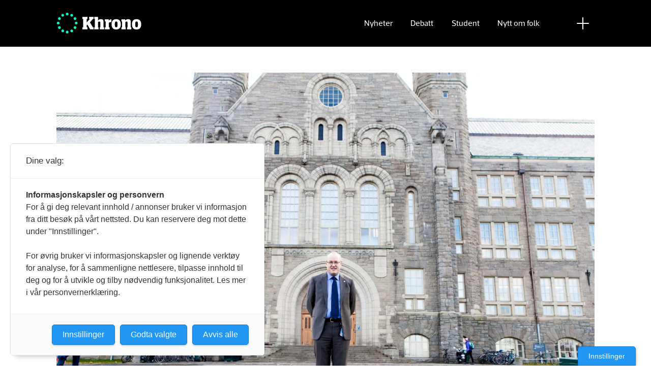

--- FILE ---
content_type: text/html; charset=UTF-8
request_url: https://www.khrono.no/avbyrakratisering-ntnu-administrasjon/bovim-vi-ser-at-vi-ma-tilfore-ressurser-etter-kuttene/226385
body_size: 19054
content:
<!DOCTYPE html>
<html lang="nb-NO" dir="ltr" class="resp_fonts">

    <head>
                
                <script type="module">
                    import { ClientAPI } from '/view-resources/baseview/public/common/ClientAPI/index.js?v=1768203041-L4';
                    window.labClientAPI = new ClientAPI({
                        pageData: {
                            url: 'https://www.khrono.no/avbyrakratisering-ntnu-administrasjon/bovim-vi-ser-at-vi-ma-tilfore-ressurser-etter-kuttene/226385',
                            pageType: 'article',
                            pageId: '226385',
                            section: 'meninger',
                            title: '<span class=\" text-red\" data-lab-text_color_desktop=\"text-red\">Bovim:</span> Vi ser at vi må tilføre ressurser etter kuttene',
                            seotitle: 'Bovim: Vi ser at vi må tilføre ressurser etter kuttene',
                            sometitle: 'Bovim: Vi ser at vi må tilføre ressurser etter kuttene',
                            description: '<span class=\" text-red\" data-lab-text_color_desktop=\"text-red\">Effektvisering.</span> Rektor på NTNU, Gunnar Bovim, skriver at en økning i vitenskapelig aktivitet skal følges av mer administrative ressurser, og at han er usikker på om signalet er nådd godt nok ut i hele organisasjonen.',
                            seodescription: 'Effektvisering. Rektor på NTNU, Gunnar Bovim, skriver at en økning i vitenskapelig aktivitet skal følges av mer administrative ressurser, og at han er usikker på om signalet er nådd godt nok ut i hele organisasjonen.',
                            somedescription: 'Effektvisering. Rektor på NTNU, Gunnar Bovim, skriver at en økning i vitenskapelig aktivitet skal følges av mer administrative ressurser, og at han er usikker på om signalet er nådd godt nok ut i hele organisasjonen.',
                            device: 'desktop',
                            cmsVersion: '4.2.15',
                            contentLanguage: 'nb-NO',
                            published: '2018-06-09T07:00:41.000Z',
                            tags: ["bovim", "administrasjon", "ntnu", "meninger", "avbyråkratisering"],
                            bylines: ["Gunnar Bovim"],
                            site: {
                                domain: 'https://www.khrono.no',
                                id: '1',
                                alias: 'khrono'
                            }
                            // Todo: Add paywall info ...
                        },
                        debug: false
                    });
                </script>

                <title>Bovim: Vi ser at vi må tilføre ressurser etter kuttene</title>
                <meta name="title" content="Bovim: Vi ser at vi må tilføre ressurser etter kuttene">
                <meta name="description" content="Effektvisering. Rektor på NTNU, Gunnar Bovim, skriver at en økning i vitenskapelig aktivitet skal følges av mer administrative ressurser, og at han er usikker på om signalet er nådd godt nok ut i hele organisasjonen.">
                <meta http-equiv="Content-Type" content="text/html; charset=utf-8">
                <link rel="canonical" href="https://www.khrono.no/avbyrakratisering-ntnu-administrasjon/bovim-vi-ser-at-vi-ma-tilfore-ressurser-etter-kuttene/226385">
                <meta name="viewport" content="width=device-width, initial-scale=1">
                
                <meta property="og:type" content="article">
                <meta property="og:title" content="Bovim: Vi ser at vi må tilføre ressurser etter kuttene">
                <meta property="og:description" content="Effektvisering. Rektor på NTNU, Gunnar Bovim, skriver at en økning i vitenskapelig aktivitet skal følges av mer administrative ressurser, og at han er usikker på om signalet er nådd godt nok ut i hele organisasjonen.">
                <meta property="article:published_time" content="2018-06-09T07:00:41.000Z">
                <meta property="article:modified_time" content="2018-06-09T10:44:41.000Z">
                <meta property="article:author" content="Gunnar Bovim">
                <meta property="article:tag" content="bovim">
                <meta property="article:tag" content="administrasjon">
                <meta property="article:tag" content="ntnu">
                <meta property="article:tag" content="meninger">
                <meta property="article:tag" content="avbyråkratisering">
                <meta property="og:image" content="https://image.khrono.no/205683.jpg?imageId=205683&panox=0&panoy=0&panow=0&panoh=0&width=1200&height=683">
                <meta property="og:image:width" content="1200">
                <meta property="og:image:height" content="684">
                <meta name="twitter:card" content="summary_large_image">
                <meta name="twitter:site" content="@AvisenKhrono">
                <meta name="twitter:title" content="Bovim: Vi ser at vi må tilføre ressurser etter kuttene">
                <meta name="twitter:description" content="Effektvisering. Rektor på NTNU, Gunnar Bovim, skriver at en økning i vitenskapelig aktivitet skal følges av mer administrative ressurser, og at han er usikker på om signalet er nådd godt nok ut i hele organisasjonen.">
                <meta name="twitter:image" content="https://image.khrono.no/205683.jpg?imageId=205683&panox=0&panoy=0&panow=0&panoh=0&width=1200&height=683">
                <link rel="alternate" type="application/json+oembed" href="https://www.khrono.no/avbyrakratisering-ntnu-administrasjon/bovim-vi-ser-at-vi-ma-tilfore-ressurser-etter-kuttene/226385?lab_viewport=oembed">

                
                <script src="https://assets.mailmojo.no/sdk.js" data-token="xdgOkH9NZGnaSE7X5Lql0eepOB1Hn4"></script><script async id="ebx" src="//applets.ebxcdn.com/ebx.js"></script>
                <style >@media (min-width: 1024px) {
    body.site_khrono .content[class*=" bg-"]:has(.desktop-floatLeft) {
        padding-left: 1em;
        padding-top: 1em;
    }
    body.site_khrono .content[class*=" bg-"]:has(.desktop-floatRight) {
        padding-right: 1em;
        padding-top: 1em;
    }
    body.site_khrono .content[class*=" bg-"]
    :not(:has(.desktop-floatLeft)):not(:has(.desktop-floatRight)) figure {
        margin-top: -2rem;
        margin-right: -2rem;
        margin-left: -2rem;
    }
}</style>
                
                <meta property="og:url" content="https://www.khrono.no/avbyrakratisering-ntnu-administrasjon/bovim-vi-ser-at-vi-ma-tilfore-ressurser-etter-kuttene/226385">
                <link rel="shortcut icon" type="image/png" sizes="64x64" href="/view-resources/dachser2/public/khrono/v2/favicon-small.png">
                <link rel="icon" type="image/png" sizes="64x64" href="/view-resources/dachser2/public/khrono/v2/favicon-small.png">
                <link rel="shortcut icon" type="image/png" sizes="256x256" href="/view-resources/dachser2/public/khrono/v2/favicon-large.png">
                <link rel="icon" type="image/png" sizes="256x256" href="/view-resources/dachser2/public/khrono/v2/favicon-large.png">
                    
                <link rel="stylesheet" href="/view-resources/view/css/grid.css?v=1768203041-L4">
                <link rel="stylesheet" href="/view-resources/view/css/main.css?v=1768203041-L4">
                <link rel="stylesheet" href="/view-resources/view/css/colors.css?v=1768203041-L4">
                <link rel="stylesheet" href="/view-resources/view/css/print.css?v=1768203041-L4" media="print">
                <link rel="stylesheet" href="/view-resources/view/css/foundation-icons/foundation-icons.css?v=1768203041-L4">
                <link rel="stylesheet" href="/view-resources/view/css/site/khrono.css?v=1768203041-L4">
                <style data-key="custom_properties">
                    :root{--primary: rgb(0, 214, 180);--secondary: rgb(0, 255, 204);--tertiary: rgba(242,77,0,1);--quaternary: rgb(20, 20, 20);--quinary: rgb(74, 74, 74);--senary: rgb(155, 155, 155);--septenary: rgb(235, 235, 235);--black: rgba(0,0,0,1);--white: rgb(255, 255, 255);--octonary: rgba(0,0,0,1);--nonary: rgba(0,0,0,1);--custom-1: rgba(153,0,0,1);--bg-primary: rgba(0,214,180,1);--bg-secondary: rgb(0, 255, 204);--bg-tertiary: rgba(242,77,0,1);--bg-quaternary: rgb(20, 20, 20);--bg-quinary: rgb(74, 74, 74);--bg-senary: rgb(155, 155, 155);--bg-septenary: rgb(235, 235, 235);--bg-black: rgb(0, 0, 0);--bg-white: rgb(255, 255, 255);--bg-octonary: rgba(208, 200, 200, 1);--bg-nonary: rgba(208, 200, 200, 1);--bg-custom-1: rgba(208, 200, 200, 1);--bg-custom-2: rgba(153,0,0,1);--bg-custom-4: rgba(55,40,32,1);--bg-custom-5: rgba(5,52,42,1);--bg-custom-6: rgba(228,240,231,1);}
                </style>
                <style data-key="background_colors">
                    .bg-primary {background-color: rgba(0,214,180,1);}.bg-secondary {background-color: rgb(0, 255, 204);}.bg-tertiary {background-color: rgba(242,77,0,1);color: #fff;}.bg-quaternary {background-color: rgb(20, 20, 20);color: #fff;}.bg-quinary {background-color: rgb(74, 74, 74);color: #fff;}.bg-senary {background-color: rgb(155, 155, 155);}.bg-septenary {background-color: rgb(235, 235, 235);}.bg-black {background-color: rgb(0, 0, 0);color: #fff;}.bg-white {background-color: rgb(255, 255, 255);}.bg-octonary {background-color: rgba(208, 200, 200, 1);}.bg-nonary {background-color: rgba(208, 200, 200, 1);}.bg-custom-1 {background-color: rgba(208, 200, 200, 1);}.bg-custom-2 {background-color: rgba(153,0,0,1);color: #fff;}.bg-custom-4 {background-color: rgba(55,40,32,1);color: #fff;}.bg-custom-5 {background-color: rgba(5,52,42,1);color: #fff;}.bg-custom-6 {background-color: rgba(228,240,231,1);}@media (max-width: 1023px) { .color_mobile_bg-primary {background-color: rgba(0,214,180,1);}}@media (max-width: 1023px) { .color_mobile_bg-secondary {background-color: rgb(0, 255, 204);}}@media (max-width: 1023px) { .color_mobile_bg-tertiary {background-color: rgba(242,77,0,1);color: #fff;}}@media (max-width: 1023px) { .color_mobile_bg-quaternary {background-color: rgb(20, 20, 20);color: #fff;}}@media (max-width: 1023px) { .color_mobile_bg-quinary {background-color: rgb(74, 74, 74);color: #fff;}}@media (max-width: 1023px) { .color_mobile_bg-senary {background-color: rgb(155, 155, 155);}}@media (max-width: 1023px) { .color_mobile_bg-septenary {background-color: rgb(235, 235, 235);}}@media (max-width: 1023px) { .color_mobile_bg-black {background-color: rgb(0, 0, 0);color: #fff;}}@media (max-width: 1023px) { .color_mobile_bg-white {background-color: rgb(255, 255, 255);}}@media (max-width: 1023px) { .color_mobile_bg-octonary {background-color: rgba(208, 200, 200, 1);}}@media (max-width: 1023px) { .color_mobile_bg-nonary {background-color: rgba(208, 200, 200, 1);}}@media (max-width: 1023px) { .color_mobile_bg-custom-1 {background-color: rgba(208, 200, 200, 1);}}@media (max-width: 1023px) { .color_mobile_bg-custom-2 {background-color: rgba(153,0,0,1);color: #fff;}}@media (max-width: 1023px) { .color_mobile_bg-custom-4 {background-color: rgba(55,40,32,1);color: #fff;}}@media (max-width: 1023px) { .color_mobile_bg-custom-5 {background-color: rgba(5,52,42,1);color: #fff;}}@media (max-width: 1023px) { .color_mobile_bg-custom-6 {background-color: rgba(228,240,231,1);}}
                </style>
                <style data-key="background_colors_opacity">
                    .bg-primary.op-bg_20 {background-color: rgba(0, 214, 180, 0.2);}.bg-primary.op-bg_40 {background-color: rgba(0, 214, 180, 0.4);}.bg-primary.op-bg_60 {background-color: rgba(0, 214, 180, 0.6);}.bg-primary.op-bg_80 {background-color: rgba(0, 214, 180, 0.8);}.bg-secondary.op-bg_20 {background-color: rgba(0, 255, 204, 0.2);}.bg-secondary.op-bg_40 {background-color: rgba(0, 255, 204, 0.4);}.bg-secondary.op-bg_60 {background-color: rgba(0, 255, 204, 0.6);}.bg-secondary.op-bg_80 {background-color: rgba(0, 255, 204, 0.8);}.bg-tertiary.op-bg_20 {background-color: rgba(242, 77, 0, 0.2);color: #fff;}.bg-tertiary.op-bg_40 {background-color: rgba(242, 77, 0, 0.4);color: #fff;}.bg-tertiary.op-bg_60 {background-color: rgba(242, 77, 0, 0.6);color: #fff;}.bg-tertiary.op-bg_80 {background-color: rgba(242, 77, 0, 0.8);color: #fff;}.bg-quaternary.op-bg_20 {background-color: rgba(20, 20, 20, 0.2);color: #fff;}.bg-quaternary.op-bg_40 {background-color: rgba(20, 20, 20, 0.4);color: #fff;}.bg-quaternary.op-bg_60 {background-color: rgba(20, 20, 20, 0.6);color: #fff;}.bg-quaternary.op-bg_80 {background-color: rgba(20, 20, 20, 0.8);color: #fff;}.bg-quinary.op-bg_20 {background-color: rgba(74, 74, 74, 0.2);color: #fff;}.bg-quinary.op-bg_40 {background-color: rgba(74, 74, 74, 0.4);color: #fff;}.bg-quinary.op-bg_60 {background-color: rgba(74, 74, 74, 0.6);color: #fff;}.bg-quinary.op-bg_80 {background-color: rgba(74, 74, 74, 0.8);color: #fff;}.bg-senary.op-bg_20 {background-color: rgba(155, 155, 155, 0.2);}.bg-senary.op-bg_40 {background-color: rgba(155, 155, 155, 0.4);}.bg-senary.op-bg_60 {background-color: rgba(155, 155, 155, 0.6);}.bg-senary.op-bg_80 {background-color: rgba(155, 155, 155, 0.8);}.bg-septenary.op-bg_20 {background-color: rgba(235, 235, 235, 0.2);}.bg-septenary.op-bg_40 {background-color: rgba(235, 235, 235, 0.4);}.bg-septenary.op-bg_60 {background-color: rgba(235, 235, 235, 0.6);}.bg-septenary.op-bg_80 {background-color: rgba(235, 235, 235, 0.8);}.bg-black.op-bg_20 {background-color: rgba(0, 0, 0, 0.2);color: #fff;}.bg-black.op-bg_40 {background-color: rgba(0, 0, 0, 0.4);color: #fff;}.bg-black.op-bg_60 {background-color: rgba(0, 0, 0, 0.6);color: #fff;}.bg-black.op-bg_80 {background-color: rgba(0, 0, 0, 0.8);color: #fff;}.bg-white.op-bg_20 {background-color: rgba(255, 255, 255, 0.2);}.bg-white.op-bg_40 {background-color: rgba(255, 255, 255, 0.4);}.bg-white.op-bg_60 {background-color: rgba(255, 255, 255, 0.6);}.bg-white.op-bg_80 {background-color: rgba(255, 255, 255, 0.8);}.bg-octonary.op-bg_20 {background-color: rgba(208, 200, 200, 0.2);}.bg-octonary.op-bg_40 {background-color: rgba(208, 200, 200, 0.4);}.bg-octonary.op-bg_60 {background-color: rgba(208, 200, 200, 0.6);}.bg-octonary.op-bg_80 {background-color: rgba(208, 200, 200, 0.8);}.bg-nonary.op-bg_20 {background-color: rgba(208, 200, 200, 0.2);}.bg-nonary.op-bg_40 {background-color: rgba(208, 200, 200, 0.4);}.bg-nonary.op-bg_60 {background-color: rgba(208, 200, 200, 0.6);}.bg-nonary.op-bg_80 {background-color: rgba(208, 200, 200, 0.8);}.bg-custom-1.op-bg_20 {background-color: rgba(208, 200, 200, 0.2);}.bg-custom-1.op-bg_40 {background-color: rgba(208, 200, 200, 0.4);}.bg-custom-1.op-bg_60 {background-color: rgba(208, 200, 200, 0.6);}.bg-custom-1.op-bg_80 {background-color: rgba(208, 200, 200, 0.8);}.bg-custom-2.op-bg_20 {background-color: rgba(153, 0, 0, 0.2);color: #fff;}.bg-custom-2.op-bg_40 {background-color: rgba(153, 0, 0, 0.4);color: #fff;}.bg-custom-2.op-bg_60 {background-color: rgba(153, 0, 0, 0.6);color: #fff;}.bg-custom-2.op-bg_80 {background-color: rgba(153, 0, 0, 0.8);color: #fff;}.bg-custom-4.op-bg_20 {background-color: rgba(55, 40, 32, 0.2);color: #fff;}.bg-custom-4.op-bg_40 {background-color: rgba(55, 40, 32, 0.4);color: #fff;}.bg-custom-4.op-bg_60 {background-color: rgba(55, 40, 32, 0.6);color: #fff;}.bg-custom-4.op-bg_80 {background-color: rgba(55, 40, 32, 0.8);color: #fff;}.bg-custom-5.op-bg_20 {background-color: rgba(5, 52, 42, 0.2);color: #fff;}.bg-custom-5.op-bg_40 {background-color: rgba(5, 52, 42, 0.4);color: #fff;}.bg-custom-5.op-bg_60 {background-color: rgba(5, 52, 42, 0.6);color: #fff;}.bg-custom-5.op-bg_80 {background-color: rgba(5, 52, 42, 0.8);color: #fff;}.bg-custom-6.op-bg_20 {background-color: rgba(228, 240, 231, 0.2);}.bg-custom-6.op-bg_40 {background-color: rgba(228, 240, 231, 0.4);}.bg-custom-6.op-bg_60 {background-color: rgba(228, 240, 231, 0.6);}.bg-custom-6.op-bg_80 {background-color: rgba(228, 240, 231, 0.8);}@media (max-width: 1023px) { .color_mobile_bg-primary.op-bg_20 {background-color: rgba(0, 214, 180, 0.2);}}@media (max-width: 1023px) { .color_mobile_bg-primary.op-bg_40 {background-color: rgba(0, 214, 180, 0.4);}}@media (max-width: 1023px) { .color_mobile_bg-primary.op-bg_60 {background-color: rgba(0, 214, 180, 0.6);}}@media (max-width: 1023px) { .color_mobile_bg-primary.op-bg_80 {background-color: rgba(0, 214, 180, 0.8);}}@media (max-width: 1023px) { .color_mobile_bg-secondary.op-bg_20 {background-color: rgba(0, 255, 204, 0.2);}}@media (max-width: 1023px) { .color_mobile_bg-secondary.op-bg_40 {background-color: rgba(0, 255, 204, 0.4);}}@media (max-width: 1023px) { .color_mobile_bg-secondary.op-bg_60 {background-color: rgba(0, 255, 204, 0.6);}}@media (max-width: 1023px) { .color_mobile_bg-secondary.op-bg_80 {background-color: rgba(0, 255, 204, 0.8);}}@media (max-width: 1023px) { .color_mobile_bg-tertiary.op-bg_20 {background-color: rgba(242, 77, 0, 0.2);color: #fff;}}@media (max-width: 1023px) { .color_mobile_bg-tertiary.op-bg_40 {background-color: rgba(242, 77, 0, 0.4);color: #fff;}}@media (max-width: 1023px) { .color_mobile_bg-tertiary.op-bg_60 {background-color: rgba(242, 77, 0, 0.6);color: #fff;}}@media (max-width: 1023px) { .color_mobile_bg-tertiary.op-bg_80 {background-color: rgba(242, 77, 0, 0.8);color: #fff;}}@media (max-width: 1023px) { .color_mobile_bg-quaternary.op-bg_20 {background-color: rgba(20, 20, 20, 0.2);color: #fff;}}@media (max-width: 1023px) { .color_mobile_bg-quaternary.op-bg_40 {background-color: rgba(20, 20, 20, 0.4);color: #fff;}}@media (max-width: 1023px) { .color_mobile_bg-quaternary.op-bg_60 {background-color: rgba(20, 20, 20, 0.6);color: #fff;}}@media (max-width: 1023px) { .color_mobile_bg-quaternary.op-bg_80 {background-color: rgba(20, 20, 20, 0.8);color: #fff;}}@media (max-width: 1023px) { .color_mobile_bg-quinary.op-bg_20 {background-color: rgba(74, 74, 74, 0.2);color: #fff;}}@media (max-width: 1023px) { .color_mobile_bg-quinary.op-bg_40 {background-color: rgba(74, 74, 74, 0.4);color: #fff;}}@media (max-width: 1023px) { .color_mobile_bg-quinary.op-bg_60 {background-color: rgba(74, 74, 74, 0.6);color: #fff;}}@media (max-width: 1023px) { .color_mobile_bg-quinary.op-bg_80 {background-color: rgba(74, 74, 74, 0.8);color: #fff;}}@media (max-width: 1023px) { .color_mobile_bg-senary.op-bg_20 {background-color: rgba(155, 155, 155, 0.2);}}@media (max-width: 1023px) { .color_mobile_bg-senary.op-bg_40 {background-color: rgba(155, 155, 155, 0.4);}}@media (max-width: 1023px) { .color_mobile_bg-senary.op-bg_60 {background-color: rgba(155, 155, 155, 0.6);}}@media (max-width: 1023px) { .color_mobile_bg-senary.op-bg_80 {background-color: rgba(155, 155, 155, 0.8);}}@media (max-width: 1023px) { .color_mobile_bg-septenary.op-bg_20 {background-color: rgba(235, 235, 235, 0.2);}}@media (max-width: 1023px) { .color_mobile_bg-septenary.op-bg_40 {background-color: rgba(235, 235, 235, 0.4);}}@media (max-width: 1023px) { .color_mobile_bg-septenary.op-bg_60 {background-color: rgba(235, 235, 235, 0.6);}}@media (max-width: 1023px) { .color_mobile_bg-septenary.op-bg_80 {background-color: rgba(235, 235, 235, 0.8);}}@media (max-width: 1023px) { .color_mobile_bg-black.op-bg_20 {background-color: rgba(0, 0, 0, 0.2);color: #fff;}}@media (max-width: 1023px) { .color_mobile_bg-black.op-bg_40 {background-color: rgba(0, 0, 0, 0.4);color: #fff;}}@media (max-width: 1023px) { .color_mobile_bg-black.op-bg_60 {background-color: rgba(0, 0, 0, 0.6);color: #fff;}}@media (max-width: 1023px) { .color_mobile_bg-black.op-bg_80 {background-color: rgba(0, 0, 0, 0.8);color: #fff;}}@media (max-width: 1023px) { .color_mobile_bg-white.op-bg_20 {background-color: rgba(255, 255, 255, 0.2);}}@media (max-width: 1023px) { .color_mobile_bg-white.op-bg_40 {background-color: rgba(255, 255, 255, 0.4);}}@media (max-width: 1023px) { .color_mobile_bg-white.op-bg_60 {background-color: rgba(255, 255, 255, 0.6);}}@media (max-width: 1023px) { .color_mobile_bg-white.op-bg_80 {background-color: rgba(255, 255, 255, 0.8);}}@media (max-width: 1023px) { .color_mobile_bg-octonary.op-bg_20 {background-color: rgba(208, 200, 200, 0.2);}}@media (max-width: 1023px) { .color_mobile_bg-octonary.op-bg_40 {background-color: rgba(208, 200, 200, 0.4);}}@media (max-width: 1023px) { .color_mobile_bg-octonary.op-bg_60 {background-color: rgba(208, 200, 200, 0.6);}}@media (max-width: 1023px) { .color_mobile_bg-octonary.op-bg_80 {background-color: rgba(208, 200, 200, 0.8);}}@media (max-width: 1023px) { .color_mobile_bg-nonary.op-bg_20 {background-color: rgba(208, 200, 200, 0.2);}}@media (max-width: 1023px) { .color_mobile_bg-nonary.op-bg_40 {background-color: rgba(208, 200, 200, 0.4);}}@media (max-width: 1023px) { .color_mobile_bg-nonary.op-bg_60 {background-color: rgba(208, 200, 200, 0.6);}}@media (max-width: 1023px) { .color_mobile_bg-nonary.op-bg_80 {background-color: rgba(208, 200, 200, 0.8);}}@media (max-width: 1023px) { .color_mobile_bg-custom-1.op-bg_20 {background-color: rgba(208, 200, 200, 0.2);}}@media (max-width: 1023px) { .color_mobile_bg-custom-1.op-bg_40 {background-color: rgba(208, 200, 200, 0.4);}}@media (max-width: 1023px) { .color_mobile_bg-custom-1.op-bg_60 {background-color: rgba(208, 200, 200, 0.6);}}@media (max-width: 1023px) { .color_mobile_bg-custom-1.op-bg_80 {background-color: rgba(208, 200, 200, 0.8);}}@media (max-width: 1023px) { .color_mobile_bg-custom-2.op-bg_20 {background-color: rgba(153, 0, 0, 0.2);color: #fff;}}@media (max-width: 1023px) { .color_mobile_bg-custom-2.op-bg_40 {background-color: rgba(153, 0, 0, 0.4);color: #fff;}}@media (max-width: 1023px) { .color_mobile_bg-custom-2.op-bg_60 {background-color: rgba(153, 0, 0, 0.6);color: #fff;}}@media (max-width: 1023px) { .color_mobile_bg-custom-2.op-bg_80 {background-color: rgba(153, 0, 0, 0.8);color: #fff;}}@media (max-width: 1023px) { .color_mobile_bg-custom-4.op-bg_20 {background-color: rgba(55, 40, 32, 0.2);color: #fff;}}@media (max-width: 1023px) { .color_mobile_bg-custom-4.op-bg_40 {background-color: rgba(55, 40, 32, 0.4);color: #fff;}}@media (max-width: 1023px) { .color_mobile_bg-custom-4.op-bg_60 {background-color: rgba(55, 40, 32, 0.6);color: #fff;}}@media (max-width: 1023px) { .color_mobile_bg-custom-4.op-bg_80 {background-color: rgba(55, 40, 32, 0.8);color: #fff;}}@media (max-width: 1023px) { .color_mobile_bg-custom-5.op-bg_20 {background-color: rgba(5, 52, 42, 0.2);color: #fff;}}@media (max-width: 1023px) { .color_mobile_bg-custom-5.op-bg_40 {background-color: rgba(5, 52, 42, 0.4);color: #fff;}}@media (max-width: 1023px) { .color_mobile_bg-custom-5.op-bg_60 {background-color: rgba(5, 52, 42, 0.6);color: #fff;}}@media (max-width: 1023px) { .color_mobile_bg-custom-5.op-bg_80 {background-color: rgba(5, 52, 42, 0.8);color: #fff;}}@media (max-width: 1023px) { .color_mobile_bg-custom-6.op-bg_20 {background-color: rgba(228, 240, 231, 0.2);}}@media (max-width: 1023px) { .color_mobile_bg-custom-6.op-bg_40 {background-color: rgba(228, 240, 231, 0.4);}}@media (max-width: 1023px) { .color_mobile_bg-custom-6.op-bg_60 {background-color: rgba(228, 240, 231, 0.6);}}@media (max-width: 1023px) { .color_mobile_bg-custom-6.op-bg_80 {background-color: rgba(228, 240, 231, 0.8);}}
                </style>
                <style data-key="border_colors">
                    .border-bg-primary{--border-color: var(--bg-primary);}.mobile_border-bg-primary{--mobile-border-color: var(--bg-primary);}.border-bg-secondary{--border-color: var(--bg-secondary);}.mobile_border-bg-secondary{--mobile-border-color: var(--bg-secondary);}.border-bg-tertiary{--border-color: var(--bg-tertiary);}.mobile_border-bg-tertiary{--mobile-border-color: var(--bg-tertiary);}.border-bg-quaternary{--border-color: var(--bg-quaternary);}.mobile_border-bg-quaternary{--mobile-border-color: var(--bg-quaternary);}.border-bg-quinary{--border-color: var(--bg-quinary);}.mobile_border-bg-quinary{--mobile-border-color: var(--bg-quinary);}.border-bg-senary{--border-color: var(--bg-senary);}.mobile_border-bg-senary{--mobile-border-color: var(--bg-senary);}.border-bg-septenary{--border-color: var(--bg-septenary);}.mobile_border-bg-septenary{--mobile-border-color: var(--bg-septenary);}.border-bg-black{--border-color: var(--bg-black);}.mobile_border-bg-black{--mobile-border-color: var(--bg-black);}.border-bg-white{--border-color: var(--bg-white);}.mobile_border-bg-white{--mobile-border-color: var(--bg-white);}.border-bg-octonary{--border-color: var(--bg-octonary);}.mobile_border-bg-octonary{--mobile-border-color: var(--bg-octonary);}.border-bg-nonary{--border-color: var(--bg-nonary);}.mobile_border-bg-nonary{--mobile-border-color: var(--bg-nonary);}.border-bg-custom-1{--border-color: var(--bg-custom-1);}.mobile_border-bg-custom-1{--mobile-border-color: var(--bg-custom-1);}.border-bg-custom-2{--border-color: var(--bg-custom-2);}.mobile_border-bg-custom-2{--mobile-border-color: var(--bg-custom-2);}.border-bg-custom-4{--border-color: var(--bg-custom-4);}.mobile_border-bg-custom-4{--mobile-border-color: var(--bg-custom-4);}.border-bg-custom-5{--border-color: var(--bg-custom-5);}.mobile_border-bg-custom-5{--mobile-border-color: var(--bg-custom-5);}.border-bg-custom-6{--border-color: var(--bg-custom-6);}.mobile_border-bg-custom-6{--mobile-border-color: var(--bg-custom-6);}
                </style>
                <style data-key="font_colors">
                    .primary {color: rgb(0, 214, 180) !important;}.secondary {color: rgb(0, 255, 204) !important;}.tertiary {color: rgba(242,77,0,1) !important;}.quaternary {color: rgb(20, 20, 20) !important;}.quinary {color: rgb(74, 74, 74) !important;}.senary {color: rgb(155, 155, 155) !important;}.septenary {color: rgb(235, 235, 235) !important;}.black {color: rgba(0,0,0,1) !important;}.white {color: rgb(255, 255, 255) !important;}.octonary {color: rgba(0,0,0,1) !important;}.nonary {color: rgba(0,0,0,1) !important;}.custom-1 {color: rgba(153,0,0,1) !important;}@media (max-width: 1023px) { .color_mobile_primary {color: rgb(0, 214, 180) !important;}}@media (max-width: 1023px) { .color_mobile_secondary {color: rgb(0, 255, 204) !important;}}@media (max-width: 1023px) { .color_mobile_tertiary {color: rgba(242,77,0,1) !important;}}@media (max-width: 1023px) { .color_mobile_quaternary {color: rgb(20, 20, 20) !important;}}@media (max-width: 1023px) { .color_mobile_quinary {color: rgb(74, 74, 74) !important;}}@media (max-width: 1023px) { .color_mobile_senary {color: rgb(155, 155, 155) !important;}}@media (max-width: 1023px) { .color_mobile_septenary {color: rgb(235, 235, 235) !important;}}@media (max-width: 1023px) { .color_mobile_black {color: rgba(0,0,0,1) !important;}}@media (max-width: 1023px) { .color_mobile_white {color: rgb(255, 255, 255) !important;}}@media (max-width: 1023px) { .color_mobile_octonary {color: rgba(0,0,0,1) !important;}}@media (max-width: 1023px) { .color_mobile_nonary {color: rgba(0,0,0,1) !important;}}@media (max-width: 1023px) { .color_mobile_custom-1 {color: rgba(153,0,0,1) !important;}}
                </style>
                <style data-key="image_gradient">
                    .image-gradient-bg-primary{--background-color: var(--bg-primary);}.color_mobile_image-gradient-bg-primary{--mobile-background-color: var(--bg-primary);}.image-gradient-bg-secondary{--background-color: var(--bg-secondary);}.color_mobile_image-gradient-bg-secondary{--mobile-background-color: var(--bg-secondary);}.image-gradient-bg-tertiary{--background-color: var(--bg-tertiary);}.color_mobile_image-gradient-bg-tertiary{--mobile-background-color: var(--bg-tertiary);}.image-gradient-bg-quaternary{--background-color: var(--bg-quaternary);}.color_mobile_image-gradient-bg-quaternary{--mobile-background-color: var(--bg-quaternary);}.image-gradient-bg-quinary{--background-color: var(--bg-quinary);}.color_mobile_image-gradient-bg-quinary{--mobile-background-color: var(--bg-quinary);}.image-gradient-bg-senary{--background-color: var(--bg-senary);}.color_mobile_image-gradient-bg-senary{--mobile-background-color: var(--bg-senary);}.image-gradient-bg-septenary{--background-color: var(--bg-septenary);}.color_mobile_image-gradient-bg-septenary{--mobile-background-color: var(--bg-septenary);}.image-gradient-bg-black{--background-color: var(--bg-black);}.color_mobile_image-gradient-bg-black{--mobile-background-color: var(--bg-black);}.image-gradient-bg-white{--background-color: var(--bg-white);}.color_mobile_image-gradient-bg-white{--mobile-background-color: var(--bg-white);}.image-gradient-bg-octonary{--background-color: var(--bg-octonary);}.color_mobile_image-gradient-bg-octonary{--mobile-background-color: var(--bg-octonary);}.image-gradient-bg-nonary{--background-color: var(--bg-nonary);}.color_mobile_image-gradient-bg-nonary{--mobile-background-color: var(--bg-nonary);}.image-gradient-bg-custom-1{--background-color: var(--bg-custom-1);}.color_mobile_image-gradient-bg-custom-1{--mobile-background-color: var(--bg-custom-1);}.image-gradient-bg-custom-2{--background-color: var(--bg-custom-2);}.color_mobile_image-gradient-bg-custom-2{--mobile-background-color: var(--bg-custom-2);}.image-gradient-bg-custom-4{--background-color: var(--bg-custom-4);}.color_mobile_image-gradient-bg-custom-4{--mobile-background-color: var(--bg-custom-4);}.image-gradient-bg-custom-5{--background-color: var(--bg-custom-5);}.color_mobile_image-gradient-bg-custom-5{--mobile-background-color: var(--bg-custom-5);}.image-gradient-bg-custom-6{--background-color: var(--bg-custom-6);}.color_mobile_image-gradient-bg-custom-6{--mobile-background-color: var(--bg-custom-6);}
                </style>
                <style data-key="custom_css_variables">
                :root {
                    --lab_page_width: 1088px;
                    --lab_columns_gutter: 11px;
                    --space-top: ;
                    --space-top-adnuntiusAd: ;
                }

                @media(max-width: 767px) {
                    :root {
                        --lab_columns_gutter: 10px;
                    }
                }

                @media(min-width: 767px) {
                    :root {
                    }
                }
                </style>
<script src="/view-resources/public/common/JWTCookie.js?v=1768203041-L4"></script>
<script src="/view-resources/public/common/Paywall.js?v=1768203041-L4"></script>
                <script>
                window.Dac = window.Dac || {};
                (function () {
                    if (navigator) {
                        window.Dac.clientData = {
                            language: navigator.language,
                            userAgent: navigator.userAgent,
                            innerWidth: window.innerWidth,
                            innerHeight: window.innerHeight,
                            deviceByMediaQuery: getDeviceByMediaQuery(),
                            labDevice: 'desktop', // Device from labrador
                            device: 'desktop', // Device from varnish
                            paywall: {
                                isAuthenticated: isPaywallAuthenticated(),
                                toggleAuthenticatedContent: toggleAuthenticatedContent,
                                requiredProducts: [],
                            },
                            page: {
                                id: '226385',
                                extId: ''
                            },
                            siteAlias: 'khrono',
                            debug: window.location.href.includes('debug=1')
                        };
                        function getDeviceByMediaQuery() {
                            if (window.matchMedia('(max-width: 767px)').matches) return 'mobile';
                            if (window.matchMedia('(max-width: 1023px)').matches) return 'tablet';
                            return 'desktop';
                        }

                        function isPaywallAuthenticated() {
                            if (window.Dac && window.Dac.JWTCookie) {
                                var JWTCookie = new Dac.JWTCookie({ debug: false });
                                return JWTCookie.isAuthenticated();
                            }
                            return false;
                        }

                        function toggleAuthenticatedContent(settings) {
                            if (!window.Dac || !window.Dac.Paywall) {
                                return;
                            }
                            var Paywall = new Dac.Paywall();
                            var updateDOM = Paywall.updateDOM;

                            if(settings && settings.displayUserName) {
                                var userName = Paywall.getUserName().then((userName) => {
                                    updateDOM(userName !== false, userName, settings.optionalGreetingText);
                                });
                            } else {
                                updateDOM(window.Dac.clientData.paywall.isAuthenticated);
                            }
                        }
                    }
                }());
                </script>

                    <script type="module" src="/view-resources/baseview/public/common/baseview/moduleHandlers.js?v=1768203041-L4" data-cookieconsent="ignore"></script>
<!-- Google Tag Manager -->
<script>
    window.dataLayer = window.dataLayer || [];
</script>
<script>(function(w,d,s,l,i){w[l]=w[l]||[];w[l].push({'gtm.start':
new Date().getTime(),event:'gtm.js'});var f=d.getElementsByTagName(s)[0],
j=d.createElement(s),dl=l!='dataLayer'?'&l='+l:'';j.async=true;j.src=
'https://www.googletagmanager.com/gtm.js?id='+i+dl;f.parentNode.insertBefore(j,f);
})(window,document,'script','dataLayer','GTM-W5X3SG3');</script>
<script src="https://t.atmng.io/fag_pressen/G--lmiGp1.prod.js" async></script>

                <style id="dachser-vieweditor-styles">
                    article.column .content .headline { font-family: "TiemposHeadline"; font-weight: 600; font-style: normal; font-size: 2.25rem; }@media (max-width: 767px) { .resp_fonts article.column .content .headline {font-size: calc(0.262vw * 20); } }
                    .font-GuardianEgyptianWeb { font-family: "Guardian Egyptian Web" !important; }
                    .font-GuardianEgyptianWeb.font-weight-light { font-weight: 200 !important; }
                    .font-GuardianEgyptianWeb.font-weight-normal { font-weight: 500 !important; }
                    .font-GuardianEgyptianWeb.font-weight-bold { font-weight: 600 !important; }
                    .font-GuardianSans { font-family: "Guardian Sans" !important; }
                    .font-GuardianSans.font-weight-normal { font-weight: 500 !important; }
                    .font-GuardianSans.font-weight-bold { font-weight: 600 !important; }
                    .font-Acto { font-family: "Acto" !important; }
                    .font-Acto.font-weight-normal { font-weight: 500 !important; }
                    .font-Acto.font-weight-bold { font-weight: 600 !important; }
                    .font-Tungsten { font-family: "Tungsten" !important; }
                    .font-Tungsten.font-weight-light { font-weight: 200 !important; }
                    .font-Tungsten.font-weight-normal { font-weight: 500 !important; }
                    .font-Tungsten.font-weight-bold { font-weight: 600 !important; }
                    .font-Tungsten.font-weight-black { font-weight: 800 !important; }
                    .font-TiemposHeadline { font-family: "TiemposHeadline" !important; }
                    .font-TiemposHeadline.font-weight-light { font-weight: 200 !important; }
                    .font-TiemposHeadline.font-weight-normal { font-weight: 400 !important; }
                    .font-TiemposHeadline.font-weight-bold { font-weight: 600 !important; }
                </style>
                <style id="css_variables"></style>
                <script>
                    window.dachserData = {
                        _data: {},
                        _instances: {},
                        get: function(key) {
                            return dachserData._data[key] || null;
                        },
                        set: function(key, value) {
                            dachserData._data[key] = value;
                        },
                        push: function(key, value) {
                            if (!dachserData._data[key]) {
                                dachserData._data[key] = [];
                            }
                            dachserData._data[key].push(value);
                        },
                        setInstance: function(key, identifier, instance) {
                            if (!dachserData._instances[key]) {
                                dachserData._instances[key] = {};
                            }
                            dachserData._instances[key][identifier] = instance;
                        },
                        getInstance: function(key, identifier) {
                            return dachserData._instances[key] ? dachserData._instances[key][identifier] || null : null;
                        },
                        reflow: () => {}
                    };
                </script>
<script src="https://assets.mailmojo.no/sdk.js?v=1768203041-L4" data-token="xdgOkH9NZGnaSE7X5Lql0eepOB1Hn4" async></script>
                

                <script type="application/ld+json">
                [{"@context":"http://schema.org","@type":"WebSite","name":"Khrono.no","url":"https://www.khrono.no"},{"@context":"https://schema.org","@type":"NewsArticle","headline":"Bovim: Vi ser at vi må tilføre ressurser etter kuttene","description":"Effektvisering. Rektor på NTNU, Gunnar Bovim, skriver at en økning i vitenskapelig aktivitet skal følges av mer administrative ressurser, og at han er usikker på om signalet er nådd godt nok ut i hele organisasjonen.","mainEntityOfPage":{"@id":"https://www.khrono.no/avbyrakratisering-ntnu-administrasjon/bovim-vi-ser-at-vi-ma-tilfore-ressurser-etter-kuttene/226385"},"availableLanguage":[{"@type":"Language","alternateName":"nb-NO"}],"image":["https://image-labrador.khrono.no/?imageId=219060&width=380&width=1200","https://image.khrono.no/?imageId=218671&width=1200"],"keywords":"bovim, administrasjon, ntnu, meninger, avbyråkratisering","author":[{"@type":"Person","name":"Gunnar Bovim"}],"publisher":{"@type":"Organization","name":"Khrono.no","logo":{"@type":"ImageObject","url":"/view-resources/dachser2/public/khrono/v2/logo.svg"}},"datePublished":"2018-06-09T07:00:41.000Z","dateModified":"2018-06-09T10:44:41.000Z"}]
                </script>                <meta name="google-site-verification" content="8hys3n-GSRZF_KT20XTbIGvB1i01vqb01sFJTawcVvs">
                <script charset="UTF-8" src="https://s-eu-1.pushpushgo.com/js/6282743b86f3e2e8e4bf8711.js" async="async"></script>
                
                



        <meta property="article:section" content="meninger">
<script>
var k5aMeta = { "paid": 0, "author": ["Gunnar Bovim"], "tag": ["bovim", "administrasjon", "ntnu", "meninger", "avbyråkratisering"], "title": "Bovim: Vi ser at vi må tilføre ressurser etter kuttene", "teasertitle": "Bovim: Vi ser at vi må tilføre ressurser etter kuttene", "kicker": "", "url": "https://www.khrono.no/a/226385", "login": (Dac.clientData.paywall.isAuthenticated ? 1 : 0), "subscriber": (Dac.clientData.paywall.isAuthenticated ? 1 : 0), "subscriberId": (Dac.clientData.subscriberId ? `"${ Dac.clientData.subscriberId }"` : "") };
</script>
                <script src="//cl.k5a.io/6156b8c81b4d741e051f44c2.js" async></script>


        <style>
            :root {
                
                
            }
        </style>
        
        
    </head>

    <body class="l4 article site_khrono section_meninger"
        
        
        >

<!-- Google Tag Manager (noscript) -->
<noscript><iframe src="https://www.googletagmanager.com/ns.html?id=GTM-W5X3SG3"
height="0" width="0" style="display:none;visibility:hidden"></iframe></noscript>
<!-- End Google Tag Manager (noscript) -->        
        <script>
        document.addEventListener("DOMContentLoaded", (event) => {
            setScrollbarWidth();
            window.addEventListener('resize', setScrollbarWidth);
        });
        function setScrollbarWidth() {
            const root = document.querySelector(':root');
            const width = (window.innerWidth - document.body.offsetWidth < 21) ? window.innerWidth - document.body.offsetWidth : 15;
            root.style.setProperty('--lab-scrollbar-width', `${ width }px`);
        }
        </script>

        
        <a href="#main" class="skip-link">Jump to main content</a>

        <header id="nav" class="customHeader">
    <div class="content"> 
        <div class="row grid">
            <div class="column large-4 small-6 logo">
                <a href="//khrono.no" alt="Khrono">
                    <img src="/view-resources/dachser2/public/khrono/v2/logo-sircle.svg?v=1" alt="Khrono" class="logo-spinner"/>
                    <img src="/view-resources/dachser2/public/khrono/v2/logo-text.svg?v=2" class="logo-text" alt="Khrono"/>
                </a>
            </div>
            <div class="column small-2 spacer"></div>

            <ul class="column large-7 small-4 menu">
<nav class="navigation mainMenu">
	<ul>
		<li class="debatt dac-hidden-desktop-up dac-hidden-desktop-down">
			<a href="/meninger" target="_self" >Gå til debatt</a>
		</li>
		<li class="dac-hidden-desktop-down">
			<a href="/emne/nyheter" target="_self" >Nyheter</a>
		</li>
		<li class="dac-hidden-desktop-down">
			<a href="/meninger" target="_self" >Debatt</a>
		</li>
		<li class="dac-hidden-desktop-down">
			<a href="/student" target="_self" >Student</a>
		</li>
		<li class="dac-hidden-desktop-down">
			<a href="/folk" target="_self" >Nytt om folk</a>
		</li>
	</ul>
</nav>            </ul>
            <div class="column large-1 small-12 expand" id="expand-btn"><span class="icon"></span></div>

            <div class="expanded-content">

                <div class="column small-12 large-5 search">
                    <form action="/cse" method="GET">
                        <label for="khrono-search">Søk:</label>
                        <input type="text" name="q" id="khrono-search" placeholder="Søk i Khrono ...">
                    </form>
                </div>

                <div class="row grid buttons">
                    <div class="column small-6">
                        <a class="button" href="/">Nyheter</a>
                    </div>
                    <div class="column small-6">
                        <a class="button" href="/meninger">Debatt</a>
                    </div>
                </div>

                <div class="esi-content small-12 large-5">
                    
                </div>
        
                <ul class="column large-5 small-12 menu">
                </ul>

                <div class="column small-12 large-5 about">
                    <h3>Om Khrono</h3>
                    <p>
                        Khrono er en uavhengig nyhetsavis for høyere utdanning og forskning.
                        Les mer om avisens <a href="https://khrono.no/debattregler">retningslinjer</a> og <a href="https://khrono.no/om">redaksjon</a>.
                    </p>
                    <p>
                        Ansvarlig redaktør: Tove Lie
                    </p>
                    <p>
                        Alt innhold ©Khrono.
                    </p>
                    <form method="POST" action="https://khrono.mailmojo.no/20986/s">
                        <label for="khrono-email">Gratis nyhetsbrev:</label>
                        <input type="email" name="email" id="khrono-email" placeholder="Din epost-adresse ...">
                        <input type="submit" value="Meld meg på!">
                    </form>
                    <h3>Kontakt</h3>
                    <p>
                        Postboks 4, St.Olavsplass, 0130 Oslo<br>
                        Tel. +47 913 22 012 / +47 402 10 008<br>
                        E-post: <a href="mailto:redaksjonen@khrono.no">redaksjonen@khrono.no</a>
                    </p>
                    <p>
                        Design: <a href="http://www.nordstromdesign.se">Nordström Design</a><br>
                        Avisløsning: <a href="https://labradorcms.com">Labrador CMS</a>
                    </p>
                    <figure>
                        <img src="/view-resources/dachser2/public/khrono/img/fagpressen-2f.png" alt="Fagpressen" style="width: 150px; height: 43px; margin-bottom: 15px;">
                        <img src="/view-resources/dachser2/public/khrono/img/ansvarsmerke-r.png" alt="Redaktøransvar" style="width: 75px; height: 75px; margin-left: 1rem;">
                    </figure>
                </div>
    
            </div>
        </div>
    </div>
    <script>
        (function () {
            var expandBtn = document.getElementById('expand-btn');
            if (expandBtn) {
                expandBtn.addEventListener('click', function(event) {
                    document.body.classList.toggle('expanded');
                    document.body.classList.add('scrolling-active');
                    setTimeout(() => {
                        document.body.classList.remove('scrolling-active');
                    }, 500);
                }, false);
            }
        }());
    </script>
</header>
        

        
                


        <section id="mainArticleSection" class="main article">
            
            <main class="pageWidth">
                <article class=" "
                    
                >

                    <section class="main article k5a-article" id="main">

                            <div></div>
<script>
(function() {
    let windowUrl = window.location.href;
    windowUrl = windowUrl.substring(windowUrl.indexOf('?') + 1);
    let messageElement = document.querySelector('.shareableMessage');
    if (windowUrl && windowUrl.includes('code') && windowUrl.includes('expires')) {
        messageElement.style.display = 'block';
    } 
})();
</script>


                        <div data-element-guid="1163cffb-09ab-42d0-a1e8-26fcc9363155" class="articleHeader column hasCaption">

    




    <div class="media">
            
            <figure data-element-guid="e619b0d3-28e0-441a-ee0b-1e24d72906d3" class="headerImage">
    <div class="img fullwidthTarget">
        <picture>
            <source srcset="https://image.khrono.no/219060.webp?imageId=219060&x=0.00&y=0.00&cropw=100.00&croph=100.00&width=2074&height=1386&format=webp" 
                width="1037"
                height="693"
                media="(min-width: 768px)"
                type="image/webp">    
            <source srcset="https://image.khrono.no/219060.webp?imageId=219060&x=0.00&y=0.00&cropw=100.00&croph=100.00&width=2074&height=1386&format=jpg" 
                width="1037"
                height="693"
                media="(min-width: 768px)"
                type="image/jpeg">    
            <source srcset="https://image.khrono.no/219060.webp?imageId=219060&x=0.00&y=0.00&cropw=100.00&croph=100.00&width=942&height=630&format=webp" 
                width="471"
                height="315"
                media="(max-width: 767px)"
                type="image/webp">    
            <source srcset="https://image.khrono.no/219060.webp?imageId=219060&x=0.00&y=0.00&cropw=100.00&croph=100.00&width=942&height=630&format=jpg" 
                width="471"
                height="315"
                media="(max-width: 767px)"
                type="image/jpeg">    
            <img src="https://image.khrono.no/219060.webp?imageId=219060&x=0.00&y=0.00&cropw=100.00&croph=100.00&width=942&height=630&format=jpg"
                width="471"
                height="315"
                title="Rektor på NTNU, Gunnar Bovim, skriver at enkelte steder har kuttene i administrasjon vært for tøffe, og det er behov for å tilføre ressurser. Foto: Wanda Nathalie Nordstrøm"
                alt="" 
                
                style=""    
                >
        </picture>        
        
    </div>
    
</figure>

            
            
            
            
            
            
            
            
            
            
            
        <div class="floatingText"></div>
    </div>


    <div class="caption " data-showmore="Vis mer">
        <figcaption itemprop="caption" class="">Rektor på NTNU, Gunnar Bovim, skriver at enkelte steder har kuttene i administrasjon vært for tøffe, og det er behov for å tilføre ressurser. Foto: Wanda Nathalie Nordstrøm</figcaption>
        <figcaption itemprop="author" class="" data-byline-prefix="">Wanda Nathalie Nordstrøm</figcaption>
    </div>



    <h1 class="headline mainTitle " style=""><span class=" text-red" data-lab-text_color_desktop="text-red">Bovim:</span> Vi ser at vi må tilføre ressurser etter kuttene</h1>
    <h2 class="subtitle " style=""><span class=" text-red" data-lab-text_color_desktop="text-red">Effektvisering.</span> Rektor på NTNU, Gunnar Bovim, skriver at en økning i vitenskapelig aktivitet skal følges av mer administrative ressurser, og at han er usikker på om signalet er nådd godt nok ut i hele organisasjonen.</h2>



        <div data-element-guid="6bbb4023-04ce-41a6-bd98-1e0497cf8362" class="meta">
    

    <div class="bylines">
        <div data-element-guid="31a15f68-f03c-4633-c4af-90a0fa8a51b8" class="byline column" itemscope itemtype="http://schema.org/Person">
    
    <div class="content">
            <figure data-element-guid="ba1e8be6-4293-4d14-fc62-9e2974a54297">
    <picture>
        <img
            itemprop="image"
            src="https://image.khrono.no/218671.webp?imageId=218671&x=37.81&y=32.25&cropw=21.60&croph=24.36&width=360&height=360"
            width="180"
            height="180"
            alt="Gunnar Bovim">
    </picture>
</figure>
        <address class="name">

                <span class="lab-hidden-byline-name" itemprop="name">Gunnar Bovim</span>
                    <span class="description ">Rektor</span>

                <span class="lab-hidden-byline-name" itemprop="name">Gunnar Bovim</span>
                    <span class="firstname ">Gunnar</span>
                    <span class="lastname ">Bovim</span>
        </address>
    </div>
</div>

        
    </div>
    
    <div class="dates">
    
        <span class="dateGroup datePublished">
            <span class="dateLabel">Publisert</span>
            <time datetime="2018-06-09T07:00:41.000Z" title="Publisert 09.06.2018 - 09:00">09.06.2018 - 09:00</time>
        </span>
            <span class="dateGroup dateModified">
                <span class="dateLabel">Sist oppdatert</span>
                <time datetime="2018-06-09T10:44:41.000Z" title="Sist oppdatert 09.06.2018 - 12:44">09.06.2018 - 12:44</time>
            </span>
    </div>


    <div class="social">
            <a target="_blank" href="https://www.facebook.com/sharer.php?u=https%3A%2F%2Fwww.khrono.no%2Favbyrakratisering-ntnu-administrasjon%2Fbovim-vi-ser-at-vi-ma-tilfore-ressurser-etter-kuttene%2F226385" class="fi-social-facebook" aria-label="Del på Facebook"></a>
            <a target="_blank" href="https://twitter.com/intent/tweet?url=https%3A%2F%2Fwww.khrono.no%2Favbyrakratisering-ntnu-administrasjon%2Fbovim-vi-ser-at-vi-ma-tilfore-ressurser-etter-kuttene%2F226385" class="fi-social-twitter" aria-label="Del på X (Twitter)"></a>
            <a target="_blank" href="https://www.linkedin.com/sharing/share-offsite/?url=https%3A%2F%2Fwww.khrono.no%2Favbyrakratisering-ntnu-administrasjon%2Fbovim-vi-ser-at-vi-ma-tilfore-ressurser-etter-kuttene%2F226385" class="fi-social-linkedin" aria-label="Del på LinkedIn"></a>
            <a target="_blank" href="mailto:?subject=Bovim%3A%20Vi%20ser%20at%20vi%20m%C3%A5%20tilf%C3%B8re%20ressurser%20etter%20kuttene&body=Effektvisering.%20Rektor%20p%C3%A5%20NTNU%2C%20Gunnar%20Bovim%2C%20skriver%20at%20en%20%C3%B8kning%20i%20vitenskapelig%20aktivitet%20skal%20f%C3%B8lges%20av%20mer%20administrative%20ressurser%2C%20og%20at%20han%20er%20usikker%20p%C3%A5%20om%20signalet%20er%20n%C3%A5dd%20godt%20nok%20ut%20i%20hele%20organisasjonen.%0Dhttps%3A%2F%2Fwww.khrono.no%2Favbyrakratisering-ntnu-administrasjon%2Fbovim-vi-ser-at-vi-ma-tilfore-ressurser-etter-kuttene%2F226385" class="fi-mail" aria-label="Del via e-mail"></a>
    </div>



</div>

</div>


                        

                        
                        
                        <div class="column ageWarning ">
                            <p class="content">
                                OBS! Denne artikkelen er mer enn tre år gammel, og kan inneholde utdatert informasjon.
                            </p>
                        </div>

                        

                        <div data-element-guid="6bbb4023-04ce-41a6-bd98-1e0497cf8362" class="bodytext large-12 small-12 medium-12">
    
    

    <p><strong>Den 5. juni</strong> i Universitetsavisa <strong><a href="https://www.universitetsavisa.no/ytring/2018/06/05/Best-i-klassen-til-hvilken-pris-74772.ece" target="_blank">deler en av alle NTNUs dyktige ansatte, seniorrådgiver Kjersti Møller, noen av sine refleksjoner</a> </strong>omkring statens avbyråkratiseringskrav og kuttene som er gjort i administrative stillinger ved NTNU. Jeg vil gjerne takke henne for at hun deler sine erfaringer.</p><p><strong>NTNU</strong> gjennomførte et kutt i administrative ressurser i perioden 2015-17, som følge av den såkalte ABE-reformen (avbyråkratiseringsreformen) som regjeringen har pålagt alle statlige institusjoner. Jeg tror fremdeles det var riktig å gjøre det slik i en tidlig fase, vi ser at andre universitet og høgskoler må ta fatt på denne oppgaven nå.</p><ul><li class="lab-bodytext-line ui-droppable"><span class=" bold" data-lab-bold_desktop="bold">Les også: <a href="https://khrono.no/uff-administrasjon-hvl/ntnu-best-i-klassen-pa-kutt-i-administrative-stillinger/225127">NTNU er «best i klassen» på kutt i administrasjonen</a></span></li></ul><p><span class=" bold" data-lab-bold_desktop="bold">Nå er vi imidlertid i</span> en fase hvor vi må se på konsekvensene av kuttene. Da ser vi at det er noen områder vi må justere med tilførsel av ressurser. Derfor har mine signaler fra årsskiftet 2017/18 ut i organisasjonen vært at en økning i vitenskapelig aktivitet skal følges av en økning i administrative ressurser. Jeg er usikker på om dette signalet har nådd tilstrekkelig godt ut i organisasjonen.</p><div data-element-guid="e6e1db5d-f8e3-4447-8401-b20199d87227" class="quotebox column desktop-floatLeft mobile-floatLeft small-12 large-4 small-abs-12 large-abs-2.33">
    
    <div class="content"
        style="--bg-color: var(--); --text-color: var(--); " 
        >
        
        <h3 class="quote"
            style=""
        >
            I en hektisk arbeidshverdag kan oppgavene bli for mange, og jeg er kjent med at flere i perioder opplever at begeret er i ferd med å renne over.
        </h3>
        <p class="author "
            style="">Gunnar Bovim</p>
    </div>
</div>
<p><strong>På NTNU</strong> skal vi ha et forsvarlig arbeidsmiljø med ordentlige og ordnede forhold for våre ansatte. Vi jobber med arbeidsmiljøutvikling hver dag. Det er en hverdagsjobb og et sentralt element i utviklingen av NTNU som institusjon. Jeg er helt enig med Møller i at NTNU skal ha en tilnærming til effektivitet som er langsiktig og ivaretar helsefremmende perspektiver og hensyn. I dette arbeidet blir tilbakemeldingene og refleksjonene til Kjersti Møller berettiget og viktige.</p><p><strong>Det er liten</strong> tvil om at fusjonsprosessen vår har tatt mye tid og energi hos våre ansatte, spesielt kanskje de administrative, og fusjonsarbeidet er på langt nær ferdigstilt. Samtidig holder vi på med samlokalisering, campusutvikling, digitalisering, samkjøring av studietilbudene og mye mer. Jeg forstår at det har vært - og fremdeles er krevende. <br></p><p><span class=" bold" data-lab-bold_desktop="bold">I tillegg står altså NTNU </span>oppe i arbeidet hvor vi jobber med å effektivisere våre tjenester, og det kommer naturlig nok nye bestillinger og oppgaver fra verden rundt oss. Resultatene av effektiviseringen kommer ikke alltid påfølgende dag, og perspektivet vårt blir ofte ikke langsiktig nok, slik Møller påpeker. I en hektisk arbeidshverdag kan oppgavene bli for mange, og jeg er kjent med at flere i perioder opplever at begeret er i ferd med å renne over. Derfor er jeg nå tydelig på at en økning i vitenskapelig aktivitet skal følges av en økning i administrative stillinger.</p><p><strong>Kjerneoppgavene</strong> til NTNU er utdanning, forskning, nyskaping og formidling. De administrative tjenestene skal støtte opp under disse. En god, ressursmessig balanse mellom den vitenskapelige og den administrative kapasiteten er viktig, og jeg tror ikke det finnes et fasitsvar på hva som er den rette brøken. Det viktige poenget er at hvis asymmetrien i dette blir for stor, får vi arbeidsmiljømessige utfordringer, så vel om problemer med å levere gode og effektive tjenester til rett tid for å støtte opp under kjerneoppgavene. Jeg er glad for at det pågår arbeid med å forbedre arbeidsprosessene våre, vi har intensivert arbeidet med lederutvikling og det jobbes mye med opplæring på mange områder.</p><p><strong>Vi skal framover</strong> fortsette arbeidet med å utvikle og effektivisere de administrative tjenestene innenfor et forsvarlig arbeidsmiljø. Flere store oppgaver står framfor oss, som digitalisering, kompetanseutvikling, dimensjonering av tjenestene, arbeidsdeling og forventningsavklaring mellom nivåene i organisasjonen. Dette arbeidet skal jeg som rektor være tett på, sammen med dekanene og andre i min ledergruppe.</p><p><strong>Så vil jeg </strong>avslutningsvis si at jeg er helt enig med Kjersti Møller; NTNU er i fremgang, og det skal vi være stolte av. Samtidig må vi ta tak i forbedringsområder. Til det trenger jeg innspill og råd fra organisasjonen. Dette var en god påminnelse.​</p><p><span class=" italic" data-lab-italic_desktop="italic">(Innlegget er først publisert i <a href="https://www.universitetsavisa.no/ytring/2018/06/08/Vi-ser-at-vi-m%C3%A5-tilf%C3%B8re-ressurser-etter-kuttene-74801.ece"><span class=" bold" data-lab-bold_desktop="bold">Universitetsavisa</span></a>.)</span></p>

    

    
</div>


                        


                        
<div data-element-guid="6bbb4023-04ce-41a6-bd98-1e0497cf8362" class="column articleFooter">
    <span class="tags">
        <a href="/emne/bovim">bovim</a>
        <a href="/emne/administrasjon">administrasjon</a>
        <a href="/emne/ntnu">ntnu</a>
        <a href="/emne/meninger">meninger</a>
        <a href="/emne/avbyr%C3%A5kratisering">avbyråkratisering</a>
    </span>
    
</div>



                    </section>
                    <section class="comments">
<script ></script>
<div class="row">
    <div class="column comment-description"><strong>Velkommen til vårt kommentarfelt<br></strong>Logg inn med en Google-konto, eller ved å opprette en Commento-konto gjennom å trykke på Login under. <i>(Det kan være behov for å oppdatere siden når man logger inn første gang)</i><br><br>Vi modererer debatten i etterkant og alle innlegg må signeres med fullt navn. Se Khronos debattregler <b><a href="https://khrono.no/debattregler">her</a></b>. God debatt!</div>
    <div class="column" id="commento"></div>
</div>
                    </section>
                    
                </article>
                <section class="related desktop-fullWidth mobile-fullWidth fullwidthTarget">
                <div data-element-guid="ad266fbc-6a6c-4311-b488-3898731793bb" class="page-content"><div data-element-guid="8977b9a9-74a2-46a7-bc6c-7cca3a035f04" class="row small-12 large-12" style="">
<!-- placeholder(#1) -->
<div data-element-guid="a593c9b9-8823-41af-d57d-f68276ed02e1" class="front_rows small-12 large-12 small-abs-12 large-abs-12">
    
    <div class="content fullwidthTarget" style="">
            
            <div data-element-guid="c4878e4b-5ee8-4593-de19-cc323510fc65" class="row small-12 large-12" style=""></div>
<div data-element-guid="6de72356-6c7a-418d-dce4-0db15d121e10" class="row small-12 large-12 has-row-header" style="">
    <h5 class="row_header_text large-12 small-12  ">Siste meninger:</h5>
    <article data-element-guid="0d1cb59d-fafc-4518-e53a-c9a83d4af43b" class="column small-12 large-4 small-abs-12 large-abs-4 style-debatt" data-site-alias="khrono" data-section="debatt" data-instance="194513" data-image-float="floatNone" itemscope>
    
    <div class="content" style="">
        
        <a itemprop="url" class="" href="https://www.khrono.no/studentene-star-samlet-na-ma-vi-fa-et-makstak-pa-studenter-per-studentombud/1031059" data-k5a-url="https://www.khrono.no/a/1031059" rel="">


        <div class="media desktop-floatNone mobile-floatNone">
                

                <figure data-element-guid="5d941266-8897-4321-d8ca-0f783b56aa48" class="desktop-floatNone mobile-floatNone" >
    <div class="img fullwidthTarget">
        <picture>
            <source srcset="https://image.khrono.no/1007988.jpg?imageId=1007988&panox=14.15&panoy=10.51&panow=66.40&panoh=47.60&heightx=0.00&heighty=0.00&heightw=100.00&heighth=100.00&width=646&height=424&format=webp&format=webp" 
                width="323"
                height="212"
                media="(min-width: 768px)"
                type="image/webp">    
            <source srcset="https://image.khrono.no/1007988.jpg?imageId=1007988&panox=14.15&panoy=10.51&panow=66.40&panoh=47.60&heightx=0.00&heighty=0.00&heightw=100.00&heighth=100.00&width=646&height=424&format=webp&format=jpg" 
                width="323"
                height="212"
                media="(min-width: 768px)"
                type="image/jpeg">    
            <source srcset="https://image.khrono.no/1007988.jpg?imageId=1007988&panox=14.15&panoy=10.51&panow=66.40&panoh=47.60&heightx=0.00&heighty=0.00&heightw=100.00&heighth=100.00&width=878&height=576&format=webp&format=webp" 
                width="439"
                height="288"
                media="(max-width: 767px)"
                type="image/webp">    
            <source srcset="https://image.khrono.no/1007988.jpg?imageId=1007988&panox=14.15&panoy=10.51&panow=66.40&panoh=47.60&heightx=0.00&heighty=0.00&heightw=100.00&heighth=100.00&width=878&height=576&format=webp&format=jpg" 
                width="439"
                height="288"
                media="(max-width: 767px)"
                type="image/jpeg">    
            <img src="https://image.khrono.no/1007988.jpg?imageId=1007988&panox=14.15&panoy=10.51&panow=66.40&panoh=47.60&heightx=0.00&heighty=0.00&heightw=100.00&heighth=100.00&width=878&height=576&format=webp&format=jpg"
                width="439"
                height="288"
                title="Studentene står samlet: Nå må vi få et makstak på studenter per studentombud"
                alt="" 
                loading="lazy"
                style=""    
                >
        </picture>        
            </div>
    
</figure>

                
                
                
                
                
                
                
            
            <div class="floatingText">

                <div class="labels">
                </div>
            </div>
            

        </div>


        
            <h2 itemprop="headline" 
    class="headline t24 tm30 normal m-normal"
    style=""
    >Studentene står samlet: Nå må vi få et makstak på studenter per studentombud
</h2>
            <p itemprop="description" 
    class="subtitle "
    style=""
    >
    Et studentombud skal være en ressurs tilgjengelig for alle studentene. For at dette skal være sant i praksis, trenger vi tydelige krav til bemanning, tilstedeværelse og kapasitet
</p>


        




        </a>

        <time itemprop="datePublished" datetime="2026-01-22T15:11:37+01:00"></time>
    </div>
</article>
<article data-element-guid="5610b4f4-3301-4286-d603-e5c1247e0fca" class="column small-12 large-4 small-abs-12 large-abs-4 style-debatt" data-site-alias="khrono" data-section="debatt" data-instance="194511" data-image-float="floatNone" itemscope>
    
    <div class="content" style="">
        
        <a itemprop="url" class="" href="https://www.khrono.no/spor-hvordan-gar-det-ikke-nar-leverer-du/1031263" data-k5a-url="https://www.khrono.no/a/1031263" rel="">


        <div class="media desktop-floatNone mobile-floatNone">
                

                <figure data-element-guid="c01b23bc-a0fa-4e90-9d2e-c7ffeeaabe0d" class="desktop-floatNone mobile-floatNone" >
    <div class="img fullwidthTarget">
        <picture>
            <source srcset="https://image.khrono.no/1031276.jpg?imageId=1031276&panox=0.00&panoy=12.24&panow=100.00&panoh=33.95&heightx=39.43&heighty=10.53&heightw=37.74&heighth=43.30&width=646&height=424&format=webp&format=webp" 
                width="323"
                height="212"
                media="(min-width: 768px)"
                type="image/webp">    
            <source srcset="https://image.khrono.no/1031276.jpg?imageId=1031276&panox=0.00&panoy=12.24&panow=100.00&panoh=33.95&heightx=39.43&heighty=10.53&heightw=37.74&heighth=43.30&width=646&height=424&format=webp&format=jpg" 
                width="323"
                height="212"
                media="(min-width: 768px)"
                type="image/jpeg">    
            <source srcset="https://image.khrono.no/1031276.jpg?imageId=1031276&panox=0.00&panoy=12.24&panow=100.00&panoh=33.95&heightx=39.43&heighty=10.53&heightw=37.74&heighth=43.30&width=878&height=576&format=webp&format=webp" 
                width="439"
                height="288"
                media="(max-width: 767px)"
                type="image/webp">    
            <source srcset="https://image.khrono.no/1031276.jpg?imageId=1031276&panox=0.00&panoy=12.24&panow=100.00&panoh=33.95&heightx=39.43&heighty=10.53&heightw=37.74&heighth=43.30&width=878&height=576&format=webp&format=jpg" 
                width="439"
                height="288"
                media="(max-width: 767px)"
                type="image/jpeg">    
            <img src="https://image.khrono.no/1031276.jpg?imageId=1031276&panox=0.00&panoy=12.24&panow=100.00&panoh=33.95&heightx=39.43&heighty=10.53&heightw=37.74&heighth=43.30&width=878&height=576&format=webp&format=jpg"
                width="439"
                height="288"
                title="Spør «Hvordan går det?» — ikke «Når leverer du?»"
                alt="" 
                loading="lazy"
                style=""    
                >
        </picture>        
            </div>
    
</figure>

                
                
                
                
                
                
                
            
            <div class="floatingText">

                <div class="labels">
                </div>
            </div>
            

        </div>


        
            <h2 itemprop="headline" 
    class="headline t24 tm30 normal m-normal"
    style=""
    >Vær så snill, ikke spør meg om «når jeg leverer»
</h2>
            <p itemprop="description" 
    class="subtitle "
    style=""
    >
    Er det én ting jeg har erfart i akademia er det at small talk i gangene ofte handler om progresjon og meritter. Jeg byr gjerne på helt andre samtaleemner — hvis du spør.
</p>


        




        </a>

        <time itemprop="datePublished" datetime="2026-01-22T09:57:40+01:00"></time>
    </div>
</article>
<article data-element-guid="192a0606-966e-4073-a6b2-a636851a84bc" class="column small-12 large-4 small-abs-12 large-abs-4 style-debatt" data-site-alias="khrono" data-section="debatt" data-instance="194509" data-image-float="floatNone" itemscope>
    
    <div class="content" style="">
        
        <a itemprop="url" class="" href="https://www.khrono.no/norge-ma-doble-antallet-plasser-i-students-at-risk-programmet/1030377" data-k5a-url="https://www.khrono.no/a/1030377" rel="">


        <div class="media desktop-floatNone mobile-floatNone">
                

                <figure data-element-guid="6fa13fab-337f-409d-80da-5641f2c578ad" class="desktop-floatNone mobile-floatNone" >
    <div class="img fullwidthTarget">
        <picture>
            <source srcset="https://image.khrono.no/511776.jpg?imageId=511776&panox=0.00&panoy=0.00&panow=100.00&panoh=100.00&heightx=16.88&heighty=0.00&heightw=41.43&heighth=100.00&width=646&height=424&format=webp&format=webp" 
                width="323"
                height="212"
                media="(min-width: 768px)"
                type="image/webp">    
            <source srcset="https://image.khrono.no/511776.jpg?imageId=511776&panox=0.00&panoy=0.00&panow=100.00&panoh=100.00&heightx=16.88&heighty=0.00&heightw=41.43&heighth=100.00&width=646&height=424&format=webp&format=jpg" 
                width="323"
                height="212"
                media="(min-width: 768px)"
                type="image/jpeg">    
            <source srcset="https://image.khrono.no/511776.jpg?imageId=511776&panox=0.00&panoy=0.00&panow=100.00&panoh=100.00&heightx=16.88&heighty=0.00&heightw=41.43&heighth=100.00&width=878&height=576&format=webp&format=webp" 
                width="439"
                height="288"
                media="(max-width: 767px)"
                type="image/webp">    
            <source srcset="https://image.khrono.no/511776.jpg?imageId=511776&panox=0.00&panoy=0.00&panow=100.00&panoh=100.00&heightx=16.88&heighty=0.00&heightw=41.43&heighth=100.00&width=878&height=576&format=webp&format=jpg" 
                width="439"
                height="288"
                media="(max-width: 767px)"
                type="image/jpeg">    
            <img src="https://image.khrono.no/511776.jpg?imageId=511776&panox=0.00&panoy=0.00&panow=100.00&panoh=100.00&heightx=16.88&heighty=0.00&heightw=41.43&heighth=100.00&width=878&height=576&format=webp&format=jpg"
                width="439"
                height="288"
                title="Norge må doble antallet plasser i Students at Risk-programmet"
                alt="" 
                loading="lazy"
                style=""    
                >
        </picture>        
            </div>
    
</figure>

                
                
                
                
                
                
                
            
            <div class="floatingText">

                <div class="labels">
                </div>
            </div>
            

        </div>


        
            <h2 itemprop="headline" 
    class="headline t24 tm30 normal m-normal"
    style=""
    >Norge må doble antallet plasser i Students at Risk-programmet
</h2>
            <p itemprop="description" 
    class="subtitle "
    style=""
    >
    Vi har et unikt program i Norge med dokumentert effekt, og som gir beskyttelse, utdanning og framtidsmuligheter til unge mennesker i akutt fare. Å doble antall plasser fra 20 til 40 vil gjøre en konkret og umiddelbar forskjell for demokratiets førstelinjeforsvarere.
</p>


        




        </a>

        <time itemprop="datePublished" datetime="2026-01-21T14:27:42+01:00"></time>
    </div>
</article>
</div>

    </div>
</div>

</div>
</div>

                </section>
            </main>
            
            
        </section>

            <template class="definitionTemplate">
                <div class="definitionPopup">
                    <div class="definitionInfo">
                        <p></p>
                        <span></span>
                        <button class="definitionClose">&#10005;</button>
                    </div>
                </div>
            </template>


        <script>
                (function(){
                    const audioPlayers = document.querySelectorAll('.dacInlineAudio');
                    for (const audioPlayer of audioPlayers) {
                        window.dachserData.push('audioInline', audioPlayer);
                    }

                    window.onload = function() {
                        if (window.Dac && window.Dac.Definition) {
                            const definition = new Dac.Definition();
                            definition.setup();   
                        }
                    };
                })();
        </script>
            <script>
                window.lab_article_data = window.lab_article_data || {};
                if (lab_article_data[226385]) {
                    lab_article_data[226385].tagsString = 'bovim,administrasjon,ntnu,meninger,avbyråkratisering';
                    lab_article_data[226385].section = 'meninger';
                    lab_article_data[226385].pageType = 'article';
                } else {
                    lab_article_data[226385] = {
                        tagsString: 'bovim,administrasjon,ntnu,meninger,avbyråkratisering'
                        , section: 'meninger'
                        , pageType: 'article'
                    };
                    
                }
            </script>

        <footer class="page-footer">
    <script stye="text/javascript">
        (function () {
            if ('IntersectionObserver' in window) {
                const options = {
                    root: null,
                    rootMargin: '0px',
                    threshold: 0.35
                };
                const intersectingClass = 'scrolled-position';
                const markAnimation = () => {
                    document.body.classList.add('scrolling-active');
                    setTimeout(() => {
                        document.body.classList.remove('scrolling-active');
                    }, 500);
                };
                const callback = function(entries, observer) {
                    if (!entries[0] || !document.body) { return; }
                    if (entries[0].isIntersecting) {
                        markAnimation();
                        document.body.classList.remove(intersectingClass);
                    } else {
                        document.body.classList.add(intersectingClass);
                        markAnimation();
                    }
                };
                const observer = new IntersectionObserver(callback, options);
                const target = document.querySelector('#nav');
                observer.observe(target);
            }
        }());
    </script>

    <div data-element-guid="63019ead-0c11-4b38-cbeb-40da1455f2a9" class="row small-12 large-12 desktop-space-outsideTop-none mobile-space-outsideTop-none bg-black color_mobile_bg-black hasContentPadding mobile-hasContentPadding" style=""><div data-element-guid="23dee2b2-bd8d-4b22-cded-37257024fb64" class="columns small-12 large-4 small-abs-12 large-abs-4"><div data-element-guid="8352d110-1ed5-4640-94fd-fdaeb5917fb5" class="row small-12 large-12" style=""><div data-element-guid="3ca5aa75-99f9-4afb-fc8c-b2bfbabcac5d" id="markup_468200" class="markupbox column small-12 large-12 small-abs-12 large-abs-4">
    
    <div class="content fullwidthTarget" style="">

        

        

            <div class="" style="text-align:center;">
                <a href="/" alt="Khrono">
                    <img src="/view-resources/dachser2/public/khrono/v2/logo-full.svg" alt="Khrono">
                </a>
            </div>

        
        
    </div>
</div>
<div data-element-guid="9bebbfbf-6571-4824-9934-6ae89c2a0c1b" class="column text_multiline small-12 large-12 small-abs-12 large-abs-4">
    
    <div class="content multiline bodytext align-center mobile_text_align_align-center"
        style="">
        <p><br><br></p><p><a href="https://khrono.no/personvern" aria-label="Personvernerklæring for Khrono">Personvernerklæring</a></p>
    </div>
</div></div>
</div><div data-element-guid="73b3b82b-ec69-4941-9274-b6533a381f72" class="columns small-12 large-4 small-abs-12 large-abs-4"><div data-element-guid="698a8898-6c6d-463f-aaec-c683eabd90d5" class="row small-12 large-12" style=""><div data-element-guid="83b1533e-71ab-4314-835b-87481fff14ec" class="column text_multiline small-12 large-12 small-abs-12 large-abs-4">
    
    <div class="content multiline bodytext"
        style="">
        <h3>Om Khrono</h3><p>Kunnskapsavisen Khrono er en uavhengig nyhetsavis for høyere utdanning og forskning.</p><p>Les mer om avisens <span class="font-weight-bold" data-lab-font_weight_desktop="font-weight-bold"><a href="https://khrono.no/om" aria-label="">redaksjon.</a></span> Se også <span class="font-weight-bold" data-lab-font_weight_desktop="font-weight-bold"><a href="https://khrono.no/debattregler" aria-label="">debattregler.</a></span></p><p class="p1">Ansvarlig redaktør: <span class=" bold" data-lab-bold_desktop="bold">Tove Lie</span></p><p class="p1">Alt innhold ©Khrono.</p>
    </div>
</div><div data-element-guid="9fdcfddd-a1ad-446b-c237-0c9f6c3fb909" class="column newsletter_submit small-12 large-12 small-abs-12 large-abs-4">
    
    <form method="POST" action="https://khrono.mailmojo.no/20986/s" class="content grid " style="">
        <div class="text description grid-vas-center large-12 small-12">
            <h4 class="">Meld meg på nyhetsbrev</h4>
            <p class="description "></p>
        </div>
        <fieldset class="text grid-vas-center large-12 small-12">
            <input type="hidden" name="tagsadditional" placeholder="" class="" value="Påmelding fra nettsiden">
            <input type="email" name="email" placeholder="Din e-postadresse" class="" value="">
            <input type="submit" name="submit" placeholder="" class="bg-secondary" value="Abonner på nyhetsbrevet">
        </fieldset>
        <div class="text lab-newsletter-footer lab-hide-newsletter-footer grid-vas-center large-12 small-12">
            <p class="lab-newsletter-footer-text "></p>
        </div>
    </form>
</div>
</div>
</div><div data-element-guid="3e984b1b-b1d9-432a-8f48-f2b65cff62fd" class="column text_multiline small-12 large-4 small-abs-12 large-abs-4">
    
    <div class="content multiline bodytext"
        style="">
        <h3>Kontakt:</h3><p><span class="bold" data-lab-bold_desktop="bold"><a href="mailto:redaksjonen@khrono.no" class="">redaksjonen@khrono.no</a> / <a href="mailto:debatt@khrono.no" aria-label="">debatt@khrono.no</a> <span class="font-weight-bold" data-lab-font_weight_desktop="font-weight-bold">(debattinnlegg)</span></span></p><p><span class=" bold" data-lab-bold_desktop="bold">Besøksadresser: </span></p><p><span class=" bold" data-lab-bold_desktop="bold">Oslo: </span>Stensberggata 29 // <span class=" bold" data-lab-bold_desktop="bold">Bergen: </span>Lars Hillesgate 30 // <span class=" bold" data-lab-bold_desktop="bold">Brussel: </span> Rue de la Loi 155</p><p class="p1"><br>Design: <a href="http://www.nordstromdesign.se/" target="_blank">Nordström Design</a>.</p><p class="p1">CMS: <a href="https://labradorcms.com/" target="_blank">Labrador CMS</a> ved Publish Lab</p>
    </div>
</div></div>
<div data-element-guid="da203af5-8958-43ff-9c1a-3c19dac0789c" class="row small-12 large-12 desktop-space-outsideTop-none mobile-space-outsideTop-none" style=""><div data-element-guid="34fe7b27-089f-4622-ab37-edfe19326a70" class="column  small-12 large-3 small-abs-12 large-abs-3 ">
    
    <div class="content " style="">
        <figure data-element-guid="34fe7b27-089f-4622-ab37-edfe19326a70" class="" >
            <div class="img fullwidthTarget ">
                <picture>
                    <source srcset="https://image.khrono.no/963140.webp?imageId=963140&x=12.03&y=10.09&cropw=77.10&croph=83.33&width=484&height=190&format=webp" 
                        width="242"
                        height="95"
                        media="(min-width: 768px)"
                        type="image/webp">    
                    <source srcset="https://image.khrono.no/963140.webp?imageId=963140&x=12.03&y=10.09&cropw=77.10&croph=83.33&width=484&height=190&format=jpg" 
                        width="242"
                        height="95"
                        media="(min-width: 768px)"
                        type="image/jpeg">    
                    <source srcset="https://image.khrono.no/963140.webp?imageId=963140&x=5.59&y=30.64&cropw=91.35&croph=43.36&width=720&height=124&format=webp" 
                        width="360"
                        height="62"
                        media="(max-width: 767px)"
                        type="image/webp">    
                    <source srcset="https://image.khrono.no/963140.webp?imageId=963140&x=5.59&y=30.64&cropw=91.35&croph=43.36&width=720&height=124&format=jpg" 
                        width="360"
                        height="62"
                        media="(max-width: 767px)"
                        type="image/jpeg">    
                    <img src="https://image.khrono.no/963140.webp?imageId=963140&x=5.59&y=30.64&cropw=91.35&croph=43.36&width=720&height=124&format=jpg"
                        width="360"
                        height="62"
                        title=""
                        alt="" 
                        loading="lazy"
                        style=""    
                        >
                </picture>                
                            </div>
        </figure>
    </div>
</div><div data-element-guid="23bbe953-d1cb-4b97-8558-d56afeeee924" class="column  small-12 large-4 small-abs-12 large-abs-4 ">
    
    <div class="content " style="">
        <figure data-element-guid="23bbe953-d1cb-4b97-8558-d56afeeee924" class="" >
            <div class="img fullwidthTarget ">
                <picture>
                    <source srcset="https://image.khrono.no/963138.webp?imageId=963138&x=17.71&y=17.67&cropw=82.29&croph=65.54&width=664&height=194&format=webp" 
                        width="332"
                        height="97"
                        media="(min-width: 768px)"
                        type="image/webp">    
                    <source srcset="https://image.khrono.no/963138.webp?imageId=963138&x=17.71&y=17.67&cropw=82.29&croph=65.54&width=664&height=194&format=jpg" 
                        width="332"
                        height="97"
                        media="(min-width: 768px)"
                        type="image/jpeg">    
                    <source srcset="https://image.khrono.no/963138.webp?imageId=963138&x=8.97&y=19.51&cropw=82.29&croph=62.89&width=720&height=202&format=webp" 
                        width="360"
                        height="101"
                        media="(max-width: 767px)"
                        type="image/webp">    
                    <source srcset="https://image.khrono.no/963138.webp?imageId=963138&x=8.97&y=19.51&cropw=82.29&croph=62.89&width=720&height=202&format=jpg" 
                        width="360"
                        height="101"
                        media="(max-width: 767px)"
                        type="image/jpeg">    
                    <img src="https://image.khrono.no/963138.webp?imageId=963138&x=8.97&y=19.51&cropw=82.29&croph=62.89&width=720&height=202&format=jpg"
                        width="360"
                        height="101"
                        title=""
                        alt="" 
                        loading="lazy"
                        style=""    
                        >
                </picture>                
                            </div>
        </figure>
    </div>
</div><div data-element-guid="af5a4f06-9398-4824-b5b6-dd6532a0c8f4" class="column  small-12 large-5 small-abs-12 large-abs-5 ">
    
    <div class="content " style="">
        <figure data-element-guid="af5a4f06-9398-4824-b5b6-dd6532a0c8f4" class="" >
            <div class="img fullwidthTarget ">
                <picture>
                    <source srcset="https://image.khrono.no/963139.webp?imageId=963139&x=0.00&y=0.00&cropw=80.88&croph=51.83&width=848&height=196&format=webp" 
                        width="424"
                        height="98"
                        media="(min-width: 768px)"
                        type="image/webp">    
                    <source srcset="https://image.khrono.no/963139.webp?imageId=963139&x=0.00&y=0.00&cropw=80.88&croph=51.83&width=848&height=196&format=jpg" 
                        width="424"
                        height="98"
                        media="(min-width: 768px)"
                        type="image/jpeg">    
                    <source srcset="https://image.khrono.no/963139.webp?imageId=963139&x=0.00&y=0.00&cropw=80.88&croph=24.84&width=720&height=80&format=webp" 
                        width="360"
                        height="40"
                        media="(max-width: 767px)"
                        type="image/webp">    
                    <source srcset="https://image.khrono.no/963139.webp?imageId=963139&x=0.00&y=0.00&cropw=80.88&croph=24.84&width=720&height=80&format=jpg" 
                        width="360"
                        height="40"
                        media="(max-width: 767px)"
                        type="image/jpeg">    
                    <img src="https://image.khrono.no/963139.webp?imageId=963139&x=0.00&y=0.00&cropw=80.88&croph=24.84&width=720&height=80&format=jpg"
                        width="360"
                        height="40"
                        title=""
                        alt="" 
                        loading="lazy"
                        style=""    
                        >
                </picture>                
                            </div>
        </figure>
    </div>
</div></div>

</footer>


<script src="/view-resources/baseview/public/common/build/baseview_dependencies_dom.js?v=1768203041-L4" data-cookieconsent="ignore"></script>

        <script>
            window.dachserData.handlers = {
                parallax: function(item) {
                    if (window.Dac && window.Dac.Parallax) {
                        new Dac.Parallax(item);
                    } else {
                        console.warn('parallax: Missing required class Dac.Parallax. Content will not animate.');
                    }
                },
                swipehelper: function(item) {
                    if (window.Dac && window.Dac.SwipeHelper) {
                        var element = document.querySelector(item.selector);
                        if (!element) {
                            console.warn('SwipeHelper: Missing element for selector: "' + item.selector + '".');
                            return null;
                        }
                        return new Dac.SwipeHelper(element, item);
                    } else {
                        console.warn('SwipeHelper: Missing required function Dac.SwipeHelper.');
                        return null;
                    } 
                },
                readprogress: function(item) {
                    if (window.Dac && window.Dac.ReadProgress) {
                        var element = document.querySelector(item.selector);
                        if (!element) {
                            console.warn('ReadProgress: Missing element for selector: "' + item.selector + '".');
                            return;
                        }
                        new Dac.ReadProgress(element, item);
                    } else {
                        console.warn('ReadProgress: Missing required function Dac.ReadProgress.');
                    } 
                },
                tabnavigation: function(item) {
                    if (window.Dac && window.Dac.TabNavigation) {
                        new Dac.TabNavigation(item);
                    } else {
                        console.warn('TabNavigation: Missing required function Dac.Tabnavigation.');
                    } 
                },
                elementattributetoggler: function(item) {
                    if (window.Dac && window.Dac.ElementAttributeToggler) {
                        new Dac.ElementAttributeToggler(item);
                    } else {
                        console.warn('ElementAttributeToggler: Missing required class Dac.ElementAttributeToggler.');
                    } 
                },
                articlelists: (item) => {
                    if (window.Dac && window.Dac.ArticleLists) {
                        new Dac.ArticleLists(item);
                    } else {
                        console.warn('ElementAttributeToggler: Missing required class Dac.ArticleLists.');
                    }
                }
            };

            window.dachserData.execute = () => {
            
                // Parallax
                // Register each element requiering js-animations
                const parallaxQueue = window.dachserData.get('parallax') || [];
                parallaxQueue.forEach(item => {
                    window.dachserData.handlers.parallax(item);
                });
            
                // SwipeHelper, used by several components like ArticleScroller etc.
                // Register each element using SwipeHelper:
                const swipehelperQueue = window.dachserData.get('swipehelper') || [];
                swipehelperQueue.forEach(item => {
                    window.dachserData.setInstance(
                        'swipehelper',
                        item.selector,
                        window.dachserData.handlers.swipehelper(item)
                    );
                });

                // ReadProgress
                const readprogressQueue = window.dachserData.get('readprogress') || [];
                readprogressQueue.forEach(item => {
                    window.dachserData.handlers.readprogress(item);
                });
            
                // Tab-navigation
                const tabnavigationQueue = window.dachserData.get('tabnavigation') || [];
                tabnavigationQueue.forEach(item => {
                    window.dachserData.handlers.tabnavigation(item);
                });

                // ElementAttributeToggler
                const elementAttributeTogglerQueue = window.dachserData.get('elementattributetoggler') || [];
                elementAttributeTogglerQueue.forEach(item => {
                    window.dachserData.handlers.elementattributetoggler(item);
                });

                const articlelistsQueue = window.dachserData.get('articlelists') || [];
                articlelistsQueue.forEach(item => {
                    window.dachserData.handlers.articlelists(item);
                });
            };

            (function () {

                window.dachserData.execute();
            
            }());
        </script>

            <div class="powered-by "><a href="https:&#x2F;&#x2F;labradorcms.com&#x2F;" target="_blank">Powered by Labrador CMS</a></div>


        <script >(function() {
  const logo = document.querySelector('.logo-spinner');
  
  let lastScroll = 0;
  let rotation = 0;

  function onScroll() {
    const scrollPos = window.pageYOffset || document.documentElement.scrollTop;
    const scrollMax = document.documentElement.scrollHeight - window.innerHeight;

    let scrollPercent = 0;
    if (scrollMax > 0) {
      scrollPercent = scrollPos / scrollMax;
    }

    const rotationDeg = scrollPercent * 360 * 4;

    logo.style.transform = `rotate(${rotationDeg}deg)`;
  }

  function enableDesktopRotation() {
    rotation = 0;
    lastScroll = window.scrollY || 0;
    logo.style.transform = `rotate(0deg)`;

    window.addEventListener('scroll', onScroll, { passive: true });
  }

  function disableDesktopRotation() {
    window.removeEventListener('scroll', onScroll);
  }

  function checkWidthAndToggle() {
    if (window.innerWidth >= 1024) {
      enableDesktopRotation();
    } else {
      disableDesktopRotation();
    }
  }

  // Check on load
  checkWidthAndToggle();

  // Re-check on resize
  window.addEventListener('resize', () => {
    checkWidthAndToggle();
  });
})();</script>
    </body>
</html>
